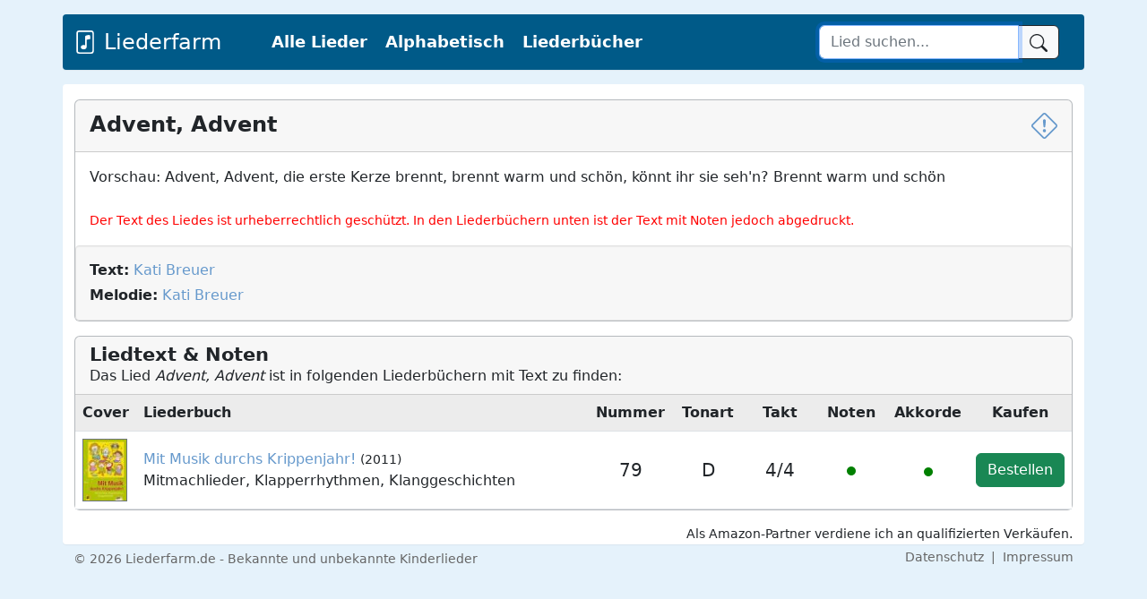

--- FILE ---
content_type: text/html; charset=utf-8
request_url: https://www.google.com/recaptcha/api2/aframe
body_size: 266
content:
<!DOCTYPE HTML><html><head><meta http-equiv="content-type" content="text/html; charset=UTF-8"></head><body><script nonce="L4iPGm9YuopVIGY20M2fpQ">/** Anti-fraud and anti-abuse applications only. See google.com/recaptcha */ try{var clients={'sodar':'https://pagead2.googlesyndication.com/pagead/sodar?'};window.addEventListener("message",function(a){try{if(a.source===window.parent){var b=JSON.parse(a.data);var c=clients[b['id']];if(c){var d=document.createElement('img');d.src=c+b['params']+'&rc='+(localStorage.getItem("rc::a")?sessionStorage.getItem("rc::b"):"");window.document.body.appendChild(d);sessionStorage.setItem("rc::e",parseInt(sessionStorage.getItem("rc::e")||0)+1);localStorage.setItem("rc::h",'1768858036825');}}}catch(b){}});window.parent.postMessage("_grecaptcha_ready", "*");}catch(b){}</script></body></html>